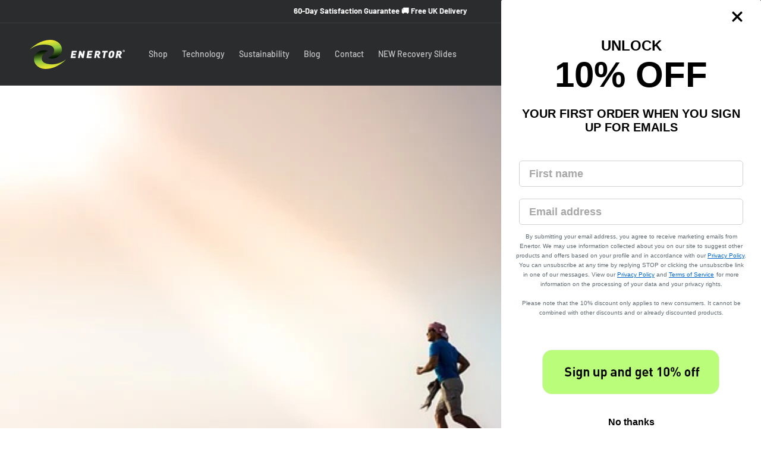

--- FILE ---
content_type: text/css
request_url: https://enertor.com/cdn/shop/t/139/assets/custom.css?v=2289053396243619851766345765
body_size: 1814
content:
*{letter-spacing:normal!important}.hide{display:none}body{color:#707070}.image-with-text__media video.image_text_video{width:100%;height:100%;object-fit:cover}.has_video.image-with-text__media--placeholder.image-with-text__media--adapt{height:100%}.product .product__media-item.product__media-item--variant,.product .product__media-item.product__media-item--variant .product-media-container,.product .thumbnail{background:#ebebe9}.product__title h1{font-size:30px}.product-form__input--pill.qty_option input[type=radio]+label{margin-right:0;width:calc(33.33% - 10px* 2 / 3);max-width:120px;padding:9px 14px;border:2px solid #D9D9D9;border-radius:16px;text-align:center;cursor:pointer;color:#2b2c2d}fieldset.js.product-form__input.product-form__input--pill.qty_option{display:flex;flex-wrap:wrap;gap:10px}.product-form__input--pill.qty_option input[type=radio]:checked+label{background-color:transparent;color:#2b2c2d;border-color:#7be18d}.product-form__input--pill.qty_option input[type=radio]+label:hover{border-color:#7be18d}.product-form__submit{padding:.8em!important;margin:20px 0 0;width:100%;font-size:28px!important;font-family:var(--font-heading-family);border-radius:25px;font-weight:500;text-transform:capitalize}.product-form__submit span{font-family:var(--font-heading-family);font-weight:var(--font-heading-weight)}.product-form__submit:before,.product-form__submit:after{display:none}span.arrow_atc{display:inline-flex}.product-form__submit>span{display:flex;align-items:center;gap:20px}span.swatch__value_pr{font-size:12px;text-transform:capitalize;margin-bottom:7px;display:inline-block}.var_img img{width:100%;margin-bottom:7px;object-fit:cover;height:100%}.comp_price{margin-bottom:5px;color:#a6a6a6;font-size:12px;text-decoration:line-through}.main_price{font-size:14px;color:#2b2c2d;text-transform:capitalize;line-height:1.2;font-weight:700}.product__tax.caption.rte{display:none}ul.custom_feature_list{padding:0 0 10px;margin:0}ul.custom_feature_list li{margin:0;padding:5px 0 5px 20px;background:url(/cdn/shop/files/prime_check-circle.svg?v=1712324556);list-style:none;background-repeat:no-repeat;background-position:left center;background-size:16px;font-size:12px;color:#2b2c2d}.shipping_info{padding:14px 22px 12px 11px;background:#ebebe9;margin:0!important}.shipping_info .ship_info_single{display:flex;flex-wrap:wrap;align-items:center}.shipping_info .ship_info_single:not(:last-child){margin-bottom:14px}.shipping_info .ship_info_single img{width:15px}.ship_content p{line-height:1.4;margin:0;font-size:12px}.ship_content{width:calc(100% - 15px);padding-left:12px}:is(.product-form__input--pill,.product-form__input--swatch) .form__label{margin-bottom:.2rem;font-size:16px;color:#000;font-family:DIN Next;font-weight:700}.size-guide-pd-link.trigger-pop-up{color:#1a75ff;font-weight:700;margin-left:12px;font-size:14px;text-decoration:underline}.product .price *{font-size:14px;color:#2b2c2d;font-family:DIN Next;font-weight:700}span.discount_percent{font-size:12px;color:#ec0a0a;line-height:1.25;text-transform:uppercase;margin-top:5px;display:inline-block}.product .product__title{margin-bottom:10px}.product_info_right .product__accordion{display:block}label.rc-radio.onetime-radio.px-3.py-2{order:1;background:transparent!important;padding-top:5px;padding-bottom:0}.rc-template__radio{display:flex;flex-direction:column;border:1px solid #D9D9D9;border-radius:20px 20px 0 0;padding:10px 5px 0;border-bottom:none}label.rc-radio.rc-radio--active.subscription-radio.px-3.py-2{order:2;background:transparent!important}.rc-selling-plans{order:3;background:transparent!important;padding-left:12px!important}.rc-subscription-details{display:none!important}label.rc-radio.rc-radio--active.subscription-radio input{accent-color:#008000;margin-right:7px}.rc-selling-plans-dropdown__select[data-v-43993cfe]{background:transparent!important;border:1px solid #ECECEA;border-radius:7px;font-size:12px}.rc-radio .rc-radio__input[data-v-3d41861e]{accent-color:#008000;margin-right:7px}.rc-radio__label{margin-left:0!important}.subscribe_detail{border:1px solid #D9D9D9;border-radius:0 0 20px 20px;padding:0 18px;margin-bottom:10px;border-top:0}.product .rc-widget[data-v-ec7f103a]{padding:8px 0 0}label.rc-radio.subscription-radio.px-3.py-2{order:2}.rc-radio__label{font-size:14px}.accordion .summary__title .accordion__title{text-transform:capitalize}.white-background-row{background-color:#0a00001a}.product-option *,.product-option{color:rgb(var(--color-foreground))}.product__accordion .accordion__content table.size-chart-insoles{width:100%}tr.grey-background-row{background-color:#0a00001a}@media screen and (min-width: 989px){.product.product--medium:not(.product--no-media) .product__info-wrapper{max-width:52%;width:52%;flex:unset;padding-left:30px}.product.product--medium:not(.product--no-media) .product__media-wrapper{width:48%;max-width:48%;flex:unset}.product .product__info-container{max-width:100%}}@media screen and (min-width: 1200px){.temp_product-buymore .product_info_main.product__column-sticky{display:flex;flex-wrap:wrap;gap:30px}.temp_product-buymore .product .product__info-container{max-width:290px}.temp_product-buymore .product_info_right{width:auto;flex:1}.temp_product-buymore .product_info_right .product__accordion{display:none}}@media screen and (max-width: 1199px){.product_info_right{margin-top:20px}.product__info-container .product__accordion{display:none}}@media screen and (max-width: 767px){.subscribe_detail{padding:9px 13px}.rc-template__radio{padding:6px 0}}.pd-accordian-title{font-size:16px;font-weight:700;cursor:pointer;padding:10px;border:1px solid #ddd;border-radius:5px;margin:5px 0;background-color:#f9f9f9;display:block;width:fit-content}.content{padding:10px;border:1px solid #ddd;border-radius:5px;margin:5px 0;background-color:#fff;display:none}input[type=checkbox]:checked+label+.content{display:block}#title1,#title2,#title3,#title4{display:none}.product-benefits-list{list-style-type:disc;padding-left:20px}.size-chart-product{width:100%;border-collapse:collapse}.size-chart-product th,.size-chart-product td{padding:8px;text-align:left;border:1px solid #ddd}.grey-background-row{background-color:#f2f2f2}.product-form__error-message-wrapper{color:#ec0a0a}.cstm_pairs{display:flex;flex-wrap:wrap;gap:8px}.one_time .purchase .pair2{padding:10px;border-radius:4px;margin-bottom:10px;cursor:pointer;border:2px solid #D9D9D9;width:calc(33.33% - 8px * 2/3);display:flex;flex-wrap:wrap;flex-direction:column;align-items:center;gap:7px}.one_time .purchase .pair2.active-pair{border:2px solid #7BE18D;border-radius:4px;padding:10px;margin-bottom:10px}.one_time .purchase .pair2 p{margin:0;line-height:1.5;width:100%;text-align:center;font-size:14px}.one_time .purchase h4{margin:0;font-weight:700}.qty_subscribe{display:flex;align-items:center;gap:15px;margin:10px 0;flex-wrap:wrap;justify-content:center}p.qty-discount{margin:5px 0;line-height:1.5}.qty_frequency{display:flex;align-items:center;gap:15px;text-transform:capitalize;justify-content:center}.qty_frequency #subs-delevry{height:40px;padding:0 10px;border:1px solid #2b2c2d;background:transparent;cursor:pointer;border-radius:5px;opacity:.7}label,input{cursor:pointer}.qty_frequency_main{display:none}.purchase input{width:25px;height:25px;margin:0}.purchase label{font-size:17px;font-weight:700;color:#000;display:flex;flex-wrap:wrap;gap:15px;align-items:center}.subscribe_onetime{border:var(--variant-pills-border-width) solid rgba(var(--color-foreground),var(--variant-pills-border-opacity));border-radius:15px;padding:10px}span.old-price{text-decoration:line-through;padding-right:6px;color:#000!important}.purchase label span{color:#377d22}.rb-inner{display:flex;align-items:flex-start;gap:15px}.rb-inner input#subscribe-rb1{width:26px;height:25px;margin:0}.rb-inner label{font-size:17px;font-weight:700;color:#000;line-height:1.55;width:calc(100% - 25px)}.rb-inner label span,span.save_price{color:#377d22}.subscribe_it{margin-top:20px}.purchase .pair2 p b{color:red;margin-left:5px}.purchase .pair2 h4 span{font-weight:300;font-style:italic;margin-left:15px}.qty_subscribe .quantity:before,.qty_subscribe .quantity:after{border-radius:5px}.qty_subscribe .quantity{min-height:40px}.hulkapps-cart-total~.totals__total-value{text-decoration:line-through!important}.one_time .purchase .pair2 img{width:100%}label#label-pd{display:block;padding:1rem 0;margin:10px 0 1px;cursor:pointer;border-top:.1rem solid rgba(var(--color-foreground),.08);color:#2b2c2d;transition:ease .5s;max-width:500px;position:relative;padding-bottom:0}label#label-pd[for=title1]{border-top:none}label#label-pd .pd-accordian-title{padding:0;margin:0;border:unset}.product__info-container .product__description .content{max-width:500px;padding:0;border:none;background:transparent}#label-pd:after{content:"+";font-size:22px;font-weight:700;position:absolute;right:10px;top:65%;transform:translateY(-50%)}input:checked+#label-pd:after{content:"\ff70";right:14px}.discount_code_box{display:none;margin-bottom:10px;text-align:right}.discount_code_box .hulkapps_discount_code{height:47px;border-radius:0}p.totals__total-value.hulkapps-cart-original-total.line_through{text-decoration:line-through!important}.subscribe_detail{margin-bottom:10px}.rc-template__radio.bottom_style{margin-bottom:10px;border-radius:20px;border:1px solid #D9D9D9}body.discount-loading:before{content:"";position:fixed;top:0;left:0;width:100%;height:100%;background:#ffffff80;color:#333;font-size:1.5rem;font-weight:700;display:flex;align-items:center;justify-content:center;z-index:98}body.discount-loading:after{content:"";position:fixed;top:50%;left:50%;width:40px;height:40px;border:4px solid #999;border-top-color:transparent;border-radius:50%;animation:spin 1s linear infinite;transform:translate(-50%,-50%);z-index:99}@keyframes spin{to{transform:translate(-50%,-50%) rotate(360deg)}}
/*# sourceMappingURL=/cdn/shop/t/139/assets/custom.css.map?v=2289053396243619851766345765 */


--- FILE ---
content_type: text/json
request_url: https://conf.config-security.com/model
body_size: 84
content:
{"title":"recommendation AI model (keras)","structure":"release_id=0x32:33:2c:29:5b:7c:25:73:5b:70:30:40:49:4c:75:22:42:3d:6e:23:21:74:61:36:24:52:40:5d:79;keras;my41b0w1mg7dz30jjes0lo5d7k324dektco4v6jrafypxzlx3ozs87wojdd441j150u2m8pb","weights":"../weights/32332c29.h5","biases":"../biases/32332c29.h5"}

--- FILE ---
content_type: text/javascript
request_url: https://enertor.com/cdn/shop/t/139/assets/add-to-cart.js?v=60863484700426079631766345709
body_size: -397
content:
document.addEventListener("DOMContentLoaded",function(){document.querySelectorAll(".cart__button").forEach(button=>{button.addEventListener("click",function(){const variantId=this.getAttribute("data-id"),quantityInput=this.closest("tr").querySelector(".cart__product-qty"),quantity=quantityInput?parseInt(quantityInput.value,10):1;fetch("/cart/add.js",{method:"POST",headers:{"Content-Type":"application/json"},body:JSON.stringify({id:variantId,quantity})}).then(response=>response.json()).then(data=>{console.log("Success:",data),updateCartCount(),location.reload()}).catch(error=>{console.error("Error:",error)})})});function updateCartCount(){fetch("/cart.js").then(response=>response.json()).then(data=>{document.querySelector(".cart-count").textContent=data.item_count})}});
//# sourceMappingURL=/cdn/shop/t/139/assets/add-to-cart.js.map?v=60863484700426079631766345709


--- FILE ---
content_type: text/javascript
request_url: https://enertor.com/cdn/shop/t/139/assets/custom.js?v=1363175178142175561766345765
body_size: 169
content:
$(document).ready(function(){var selectedVariantId=localStorage.getItem("selectedVariantId");if($(".product-single__variants option").each(function(){var option_id=$(this).val();selectedVariantId==option_id&&$(".product-variant-id").val(selectedVariantId)}),$("body").hasClass("temp_product-buymore")){var selectedVariantId=localStorage.getItem("selectedVariantId");$(".product-variant-id").val(selectedVariantId),$('[name="subscribe-rb"]:checked').parents(".subscribe_onetime_common").find(".qty_frequency_main").show(),$('[name="subscribe-rb"]').on("change",function(){$(".qty_frequency_main").hide(),$('[name="subscribe-rb"]:checked').parents(".subscribe_onetime_common").find(".qty_frequency_main").show()});var qts_y_load=$(".active-pair").data("qty");$(".cstm_qty_main").val(qts_y_load),$(document).on("click",".pair2",function(evt){$(".pair2").removeClass("active-pair"),$(this).addClass("active-pair");var qts_y=$(this).data("qty");$(".cstm_qty_main").val(qts_y)}),$(".product-form__input").on("change",function(){setTimeout(function(){var var_id=$(".product-variant-id").val();$(".product-single__variants option").each(function(){var option_id=$(this).val();var_id==option_id?$(this).attr("selected",!0).change():$(this).attr("selected",!1).change()})},500)}),$(document).on("click",".product-form__submit",function(e){if(e.preventDefault(),$(".cstm_size input:checked").val()!=null){$(".product-form__error-message-wrapper").hide();var checked_input=$('[name="subscribe-rb"]:checked').val();if(checked_input=="subscribe"){var qty=$(".cstm_qty_subscribe .quantity__input").val(),subsId=$("select.product-single__variants.no-js option:selected").data("subsid"),freq=$("#subs-delevry").val();addItemToCart(subsId,qty,freq,"Months")}else $("form.form").submit()}else $(".product-form__error-message-wrapper").text("Please select size!").show()})}function addItemToCart(variant_id,qty,frequency,unit_type){data={id:variant_id,quantity:qty,properties:{shipping_interval_frequency:frequency,shipping_interval_unit_type:unit_type}},jQuery.ajax({type:"POST",url:"/cart/add.js",data:data,dataType:"json",success:function(){window.location.href="/cart"}})}});function checkContainer(){$(".totals .hulkapps-cart-total").is(":visible")&&$(".totals .totals__total-value").addClass("line_through")}var interval=self.setInterval(function(){checkContainer()},500);
//# sourceMappingURL=/cdn/shop/t/139/assets/custom.js.map?v=1363175178142175561766345765
